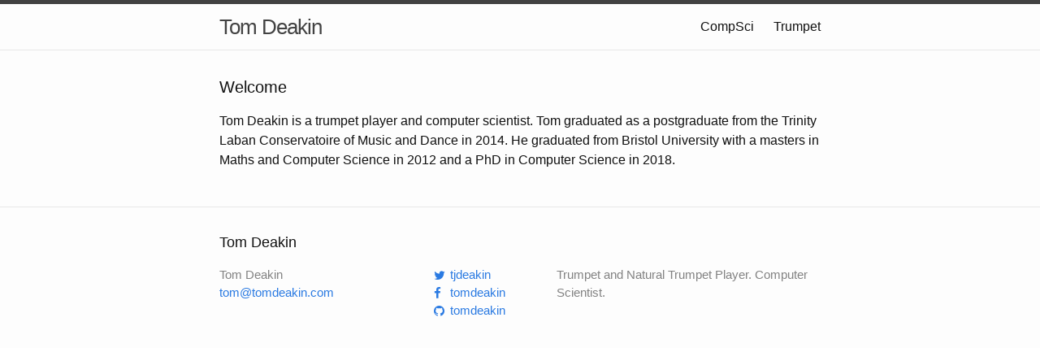

--- FILE ---
content_type: text/html; charset=utf-8
request_url: http://www.tomdeakin.com/
body_size: 1444
content:
<!DOCTYPE html>
<html>

  <head>
  <meta charset="utf-8">
  <meta http-equiv="X-UA-Compatible" content="IE=edge">
  <meta name="viewport" content="width=device-width, initial-scale=1">

  <title>Tom Deakin</title>
  <meta name="description" content="Trumpet and Natural Trumpet Player. Computer Scientist.
">

  <link rel="stylesheet" href="/css/main.css">

  <link rel="stylesheet" href="https://maxcdn.bootstrapcdn.com/font-awesome/4.4.0/css/font-awesome.min.css">

  <link rel="canonical" href="http://www.tomdeakin.com/">
  <link rel="alternate" type="application/rss+xml" title="Tom Deakin" href="http://www.tomdeakin.com/feed.xml" />
</head>


  <body>

    
<script>
  (function(i,s,o,g,r,a,m){i['GoogleAnalyticsObject']=r;i[r]=i[r]||function(){
  (i[r].q=i[r].q||[]).push(arguments)},i[r].l=1*new Date();a=s.createElement(o),
  m=s.getElementsByTagName(o)[0];a.async=1;a.src=g;m.parentNode.insertBefore(a,m)
  })(window,document,'script','//www.google-analytics.com/analytics.js','ga');

  ga('create', 'UA-67002701-1', 'auto');
  ga('send', 'pageview');

</script>


    <header class="site-header">

  <div class="wrapper">

    <a class="site-title" href="/">Tom Deakin</a>

    <nav class="site-nav">
      <a href="#" class="menu-icon">
        <svg viewBox="0 0 18 15">
          <path fill="#424242" d="M18,1.484c0,0.82-0.665,1.484-1.484,1.484H1.484C0.665,2.969,0,2.304,0,1.484l0,0C0,0.665,0.665,0,1.484,0 h15.031C17.335,0,18,0.665,18,1.484L18,1.484z"/>
          <path fill="#424242" d="M18,7.516C18,8.335,17.335,9,16.516,9H1.484C0.665,9,0,8.335,0,7.516l0,0c0-0.82,0.665-1.484,1.484-1.484 h15.031C17.335,6.031,18,6.696,18,7.516L18,7.516z"/>
          <path fill="#424242" d="M18,13.516C18,14.335,17.335,15,16.516,15H1.484C0.665,15,0,14.335,0,13.516l0,0 c0-0.82,0.665-1.484,1.484-1.484h15.031C17.335,12.031,18,12.696,18,13.516L18,13.516z"/>
        </svg>
      </a>

      <div class="trigger">
        
          
          <a class="page-link" href="/cs/">
            
              CompSci
            
          </a>
          
        
          
        
          
        
          
          <a class="page-link" href="/trumpet/">
            
              Trumpet
            
          </a>
          
        
          
        
          
        
      </div>
    </nav>

  </div>

</header>


    <div class="page-content">
      <div class="wrapper">
        <div class="home">

  <h1 class="page-heading">Welcome</h1>

  <p>
    Tom Deakin is a trumpet player and computer scientist. Tom graduated as a postgraduate from the Trinity Laban Conservatoire of Music and Dance in 2014. He graduated from Bristol University with a masters in Maths and Computer Science in 2012 and a PhD in Computer Science in 2018.
  </p>

</div>

      </div>
    </div>

    <footer class="site-footer">

  <div class="wrapper">

    <h2 class="footer-heading">Tom Deakin</h2>

    <div class="footer-col-wrapper">
      <div class="footer-col  footer-col-1">
        <ul class="contact-list">
          <li>Tom Deakin</li>
          <li><a href="mailto:tom@tomdeakin.com">tom@tomdeakin.com</a></li>
        </ul>
      </div>

      <div class="footer-col  footer-col-2">
        <ul class="social-media-list">
          
          <li>
            <a href="https://twitter.com/tjdeakin">
              <i class="fa fa-twitter"></i>
              <span class="username">tjdeakin</span>
            </a>
          </li>
          

          
          <li>
            <a href="https://facebook.com/tomdeakin">
              <i class="fa fa-facebook"></i>
              <span class="username">tomdeakin</span>
            </a>
          </li>
          

          
          <li>
            <a href="https://github.com/tomdeakin">
              <i class="fa fa-github"></i>
              <span class="username">tomdeakin</span>
            </a>
          </li>
          
        </ul>
      </div>

      <div class="footer-col  footer-col-3">
        <p class="text">Trumpet and Natural Trumpet Player. Computer Scientist.
</p>
      </div>
    </div>

  </div>

</footer>


  </body>

</html>


--- FILE ---
content_type: text/plain
request_url: https://www.google-analytics.com/j/collect?v=1&_v=j102&a=1482472315&t=pageview&_s=1&dl=http%3A%2F%2Fwww.tomdeakin.com%2F&ul=en-us%40posix&dt=Tom%20Deakin&sr=1280x720&vp=1280x720&_u=IEBAAEABAAAAACAAI~&jid=1929232982&gjid=847426352&cid=1815884228.1768423927&tid=UA-67002701-1&_gid=164929194.1768423927&_r=1&_slc=1&z=1362631685
body_size: -285
content:
2,cG-J3MWZDND6K